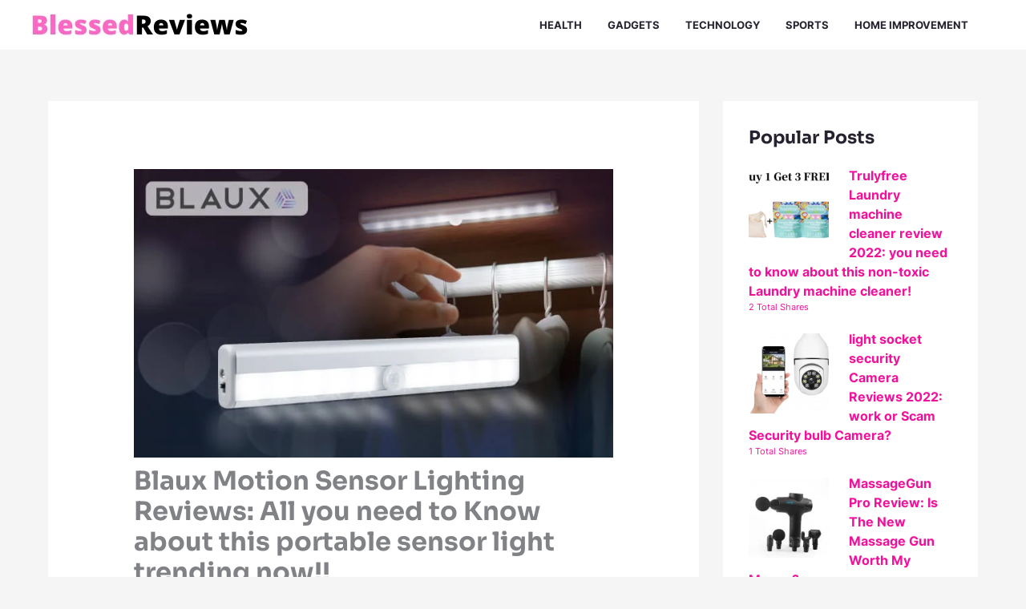

--- FILE ---
content_type: image/svg+xml
request_url: https://blessedreviews.com/wp-content/uploads/2024/06/tech-news-cta-gradient-bg-green.svg
body_size: 697
content:
<svg width="561" height="236" viewBox="0 0 561 236" fill="none" xmlns="http://www.w3.org/2000/svg">
<path fill-rule="evenodd" clip-rule="evenodd" d="M203.913 -238.094C240.705 -229.204 274.498 -219.6 310.457 -207.792C367.038 -189.211 440.482 -197.942 474.598 -149.203C509.006 -100.047 497.361 -29.083 474.311 26.2934C452.187 79.4451 404.102 116.842 352.869 143.247C307.133 166.819 255.383 165.118 203.913 165.655C151.821 166.198 98.0622 171.913 52.6799 146.377C4.13876 119.065 -38.9831 75.6852 -52.072 21.6189C-64.8081 -30.99 -32.9603 -81.3493 -14.7962 -132.345C2.76655 -181.652 4.71493 -247.458 51.8959 -270.271C99.6836 -293.377 152.305 -250.565 203.913 -238.094Z" fill="#59EDC1"/>
<g filter="url(#filter0_f)">
<path fill-rule="evenodd" clip-rule="evenodd" d="M187.913 -131.094C224.705 -122.204 258.498 -112.6 294.457 -100.792C351.038 -82.211 424.482 -90.9422 458.598 -42.2029C493.006 6.95259 481.361 77.917 458.311 133.293C436.187 186.445 388.102 223.842 336.869 250.247C291.133 273.819 239.383 272.118 187.913 272.655C135.821 273.198 82.0622 278.913 36.6799 253.377C-11.8612 226.065 -54.9831 182.685 -68.072 128.619C-80.8081 76.01 -48.9603 25.6507 -30.7962 -25.3451C-13.2334 -74.6524 -11.2851 -140.458 35.8959 -163.271C83.6836 -186.377 136.305 -143.565 187.913 -131.094Z" fill="#59EDC1"/>
</g>
<defs>
<filter id="filter0_f" x="-151" y="-250" width="711.229" height="603.573" filterUnits="userSpaceOnUse" color-interpolation-filters="sRGB">
<feFlood flood-opacity="0" result="BackgroundImageFix"/>
<feBlend mode="normal" in="SourceGraphic" in2="BackgroundImageFix" result="shape"/>
<feGaussianBlur stdDeviation="40" result="effect1_foregroundBlur"/>
</filter>
</defs>
</svg>
